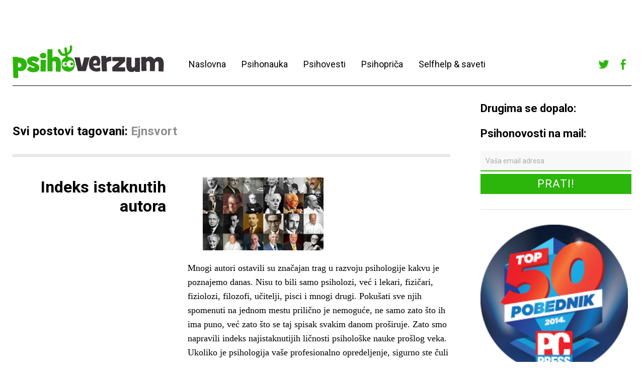

--- FILE ---
content_type: text/html; charset=UTF-8
request_url: http://www.psihoverzum.com/tag/ejnsvort/
body_size: 37760
content:
<!DOCTYPE html>
<html dir="ltr" xmlns="http://www.w3.org/1999/xhtml" prefix="" lang="sr-RS" prefix="og: https://ogp.me/ns#"
 xmlns:fb="http://ogp.me/ns/fb#">
<head>
	<meta charset="UTF-8" />
	<meta name="viewport" content="width=device-width,initial-scale=1">
	
	<link rel="profile" href="http://gmpg.org/xfn/11">
	<link rel="pingback" href="http://www.psihoverzum.com/xmlrpc.php">
	<!--[if lt IE 9]>
		<script src="http://www.psihoverzum.com/wp-content/themes/cocoa/js/html5.js"></script>
	<![endif]-->
	<!--[if IE]>
		<link rel="stylesheet" type="text/css" href="http://www.psihoverzum.com/wp-content/themes/cocoa/ie-only.css" />
	<![endif]-->

<!-- BEGIN Metadata added by the Add-Meta-Tags WordPress plugin -->
<meta name="robots" content="noodp,noydir" />
<meta name="description" content="Content tagged with Ejnsvort." />
<meta name="keywords" content="ejnsvort" />
<!-- END Metadata added by the Add-Meta-Tags WordPress plugin -->


		<!-- All in One SEO 4.7.5.1 - aioseo.com -->
		<title>Ejnsvort - Psihoverzum</title>
		<meta name="robots" content="max-image-preview:large" />
		<link rel="canonical" href="http://www.psihoverzum.com/tag/ejnsvort/" />
		<meta name="generator" content="All in One SEO (AIOSEO) 4.7.5.1" />
		<script type="application/ld+json" class="aioseo-schema">
			{"@context":"https:\/\/schema.org","@graph":[{"@type":"BreadcrumbList","@id":"http:\/\/www.psihoverzum.com\/tag\/ejnsvort\/#breadcrumblist","itemListElement":[{"@type":"ListItem","@id":"http:\/\/www.psihoverzum.com\/#listItem","position":1,"name":"Home","item":"http:\/\/www.psihoverzum.com\/","nextItem":"http:\/\/www.psihoverzum.com\/tag\/ejnsvort\/#listItem"},{"@type":"ListItem","@id":"http:\/\/www.psihoverzum.com\/tag\/ejnsvort\/#listItem","position":2,"name":"Ejnsvort","previousItem":"http:\/\/www.psihoverzum.com\/#listItem"}]},{"@type":"CollectionPage","@id":"http:\/\/www.psihoverzum.com\/tag\/ejnsvort\/#collectionpage","url":"http:\/\/www.psihoverzum.com\/tag\/ejnsvort\/","name":"Ejnsvort - Psihoverzum","inLanguage":"sr-RS","isPartOf":{"@id":"http:\/\/www.psihoverzum.com\/#website"},"breadcrumb":{"@id":"http:\/\/www.psihoverzum.com\/tag\/ejnsvort\/#breadcrumblist"}},{"@type":"Organization","@id":"http:\/\/www.psihoverzum.com\/#organization","name":"Psihoverzum","description":"Psiholo\u0161ki univerzum na jedan klik od vas!","url":"http:\/\/www.psihoverzum.com\/"},{"@type":"WebSite","@id":"http:\/\/www.psihoverzum.com\/#website","url":"http:\/\/www.psihoverzum.com\/","name":"Psihoverzum","description":"Psiholo\u0161ki univerzum na jedan klik od vas!","inLanguage":"sr-RS","publisher":{"@id":"http:\/\/www.psihoverzum.com\/#organization"}}]}
		</script>
		<!-- All in One SEO -->

<link rel='dns-prefetch' href='//secure.gravatar.com' />
<link rel='dns-prefetch' href='//fonts.googleapis.com' />
<link rel='dns-prefetch' href='//s.w.org' />
<link rel='dns-prefetch' href='//v0.wordpress.com' />
<link rel="alternate" type="application/rss+xml" title="Psihoverzum &raquo; довод" href="http://www.psihoverzum.com/feed/" />
<link rel="alternate" type="application/rss+xml" title="Psihoverzum &raquo; довод коментара" href="http://www.psihoverzum.com/comments/feed/" />
<link rel="alternate" type="application/rss+xml" title="Psihoverzum &raquo; довод ознаке Ejnsvort" href="http://www.psihoverzum.com/tag/ejnsvort/feed/" />
<!-- This site uses the Google Analytics by MonsterInsights plugin v7.12.3 - Using Analytics tracking - https://www.monsterinsights.com/ -->
<script type="text/javascript" data-cfasync="false">
    (window.gaDevIds=window.gaDevIds||[]).push("dZGIzZG");
	var mi_version         = '7.12.3';
	var mi_track_user      = true;
	var mi_no_track_reason = '';
	
	var disableStr = 'ga-disable-UA-37622704-1';

	/* Function to detect opted out users */
	function __gaTrackerIsOptedOut() {
		return document.cookie.indexOf(disableStr + '=true') > -1;
	}

	/* Disable tracking if the opt-out cookie exists. */
	if ( __gaTrackerIsOptedOut() ) {
		window[disableStr] = true;
	}

	/* Opt-out function */
	function __gaTrackerOptout() {
	  document.cookie = disableStr + '=true; expires=Thu, 31 Dec 2099 23:59:59 UTC; path=/';
	  window[disableStr] = true;
	}

	if ( 'undefined' === typeof gaOptout ) {
		function gaOptout() {
			__gaTrackerOptout();
		}
	}
	
	if ( mi_track_user ) {
		(function(i,s,o,g,r,a,m){i['GoogleAnalyticsObject']=r;i[r]=i[r]||function(){
			(i[r].q=i[r].q||[]).push(arguments)},i[r].l=1*new Date();a=s.createElement(o),
			m=s.getElementsByTagName(o)[0];a.async=1;a.src=g;m.parentNode.insertBefore(a,m)
		})(window,document,'script','//www.google-analytics.com/analytics.js','__gaTracker');

		__gaTracker('create', 'UA-37622704-1', 'auto');
		__gaTracker('set', 'forceSSL', true);
		__gaTracker('send','pageview');
	} else {
		console.log( "" );
		(function() {
			/* https://developers.google.com/analytics/devguides/collection/analyticsjs/ */
			var noopfn = function() {
				return null;
			};
			var noopnullfn = function() {
				return null;
			};
			var Tracker = function() {
				return null;
			};
			var p = Tracker.prototype;
			p.get = noopfn;
			p.set = noopfn;
			p.send = noopfn;
			var __gaTracker = function() {
				var len = arguments.length;
				if ( len === 0 ) {
					return;
				}
				var f = arguments[len-1];
				if ( typeof f !== 'object' || f === null || typeof f.hitCallback !== 'function' ) {
					console.log( 'Not running function __gaTracker(' + arguments[0] + " ....) because you are not being tracked. " + mi_no_track_reason );
					return;
				}
				try {
					f.hitCallback();
				} catch (ex) {

				}
			};
			__gaTracker.create = function() {
				return new Tracker();
			};
			__gaTracker.getByName = noopnullfn;
			__gaTracker.getAll = function() {
				return [];
			};
			__gaTracker.remove = noopfn;
			window['__gaTracker'] = __gaTracker;
					})();
		}
</script>
<!-- / Google Analytics by MonsterInsights -->
		<script type="text/javascript">
			window._wpemojiSettings = {"baseUrl":"https:\/\/s.w.org\/images\/core\/emoji\/13.0.0\/72x72\/","ext":".png","svgUrl":"https:\/\/s.w.org\/images\/core\/emoji\/13.0.0\/svg\/","svgExt":".svg","source":{"concatemoji":"http:\/\/www.psihoverzum.com\/wp-includes\/js\/wp-emoji-release.min.js?ver=2690e785fe17f1ade0dd3f76d4afb368"}};
			!function(e,a,t){var n,r,o,i=a.createElement("canvas"),p=i.getContext&&i.getContext("2d");function s(e,t){var a=String.fromCharCode;p.clearRect(0,0,i.width,i.height),p.fillText(a.apply(this,e),0,0);e=i.toDataURL();return p.clearRect(0,0,i.width,i.height),p.fillText(a.apply(this,t),0,0),e===i.toDataURL()}function c(e){var t=a.createElement("script");t.src=e,t.defer=t.type="text/javascript",a.getElementsByTagName("head")[0].appendChild(t)}for(o=Array("flag","emoji"),t.supports={everything:!0,everythingExceptFlag:!0},r=0;r<o.length;r++)t.supports[o[r]]=function(e){if(!p||!p.fillText)return!1;switch(p.textBaseline="top",p.font="600 32px Arial",e){case"flag":return s([127987,65039,8205,9895,65039],[127987,65039,8203,9895,65039])?!1:!s([55356,56826,55356,56819],[55356,56826,8203,55356,56819])&&!s([55356,57332,56128,56423,56128,56418,56128,56421,56128,56430,56128,56423,56128,56447],[55356,57332,8203,56128,56423,8203,56128,56418,8203,56128,56421,8203,56128,56430,8203,56128,56423,8203,56128,56447]);case"emoji":return!s([55357,56424,8205,55356,57212],[55357,56424,8203,55356,57212])}return!1}(o[r]),t.supports.everything=t.supports.everything&&t.supports[o[r]],"flag"!==o[r]&&(t.supports.everythingExceptFlag=t.supports.everythingExceptFlag&&t.supports[o[r]]);t.supports.everythingExceptFlag=t.supports.everythingExceptFlag&&!t.supports.flag,t.DOMReady=!1,t.readyCallback=function(){t.DOMReady=!0},t.supports.everything||(n=function(){t.readyCallback()},a.addEventListener?(a.addEventListener("DOMContentLoaded",n,!1),e.addEventListener("load",n,!1)):(e.attachEvent("onload",n),a.attachEvent("onreadystatechange",function(){"complete"===a.readyState&&t.readyCallback()})),(n=t.source||{}).concatemoji?c(n.concatemoji):n.wpemoji&&n.twemoji&&(c(n.twemoji),c(n.wpemoji)))}(window,document,window._wpemojiSettings);
		</script>
		<style type="text/css">
img.wp-smiley,
img.emoji {
	display: inline !important;
	border: none !important;
	box-shadow: none !important;
	height: 1em !important;
	width: 1em !important;
	margin: 0 .07em !important;
	vertical-align: -0.1em !important;
	background: none !important;
	padding: 0 !important;
}
</style>
			
	<link rel='stylesheet' id='wp-block-library-css'  href='http://www.psihoverzum.com/wp-includes/css/dist/block-library/style.min.css?ver=2690e785fe17f1ade0dd3f76d4afb368' type='text/css' media='all' />
<style id='wp-block-library-inline-css' type='text/css'>
.has-text-align-justify{text-align:justify;}
</style>
<link rel='stylesheet' id='contact-form-7-css'  href='http://www.psihoverzum.com/wp-content/plugins/contact-form-7/includes/css/styles.css?ver=5.3' type='text/css' media='all' />
<link rel='stylesheet' id='googlefonts-css'  href='http://fonts.googleapis.com/css?family=Roboto:500|Roboto:500|Roboto:400&subset=latin,latin-ext' type='text/css' media='all' />
<link rel='stylesheet' id='wp-pagenavi-css'  href='http://www.psihoverzum.com/wp-content/plugins/wp-pagenavi/pagenavi-css.css?ver=2.70' type='text/css' media='all' />
<link rel='stylesheet' id='roboto-css'  href='https://fonts.googleapis.com/css?family=Roboto%3A400%2C700&#038;subset=latin%2Clatin-ext&#038;ver=1.0.0' type='text/css' media='all' />
<link rel='stylesheet' id='slick-css'  href='http://www.psihoverzum.com/wp-content/themes/psihoverzum/slick/slick.css?ver=2690e785fe17f1ade0dd3f76d4afb368' type='text/css' media='all' />
<link rel='stylesheet' id='font-awesome-css'  href='http://www.psihoverzum.com/wp-content/themes/psihoverzum/font-awesome/font-awesome.min.css?ver=2690e785fe17f1ade0dd3f76d4afb368' type='text/css' media='all' />
<link rel='stylesheet' id='parent-style-css'  href='http://www.psihoverzum.com/wp-content/themes/cocoa/style.css?ver=2690e785fe17f1ade0dd3f76d4afb368' type='text/css' media='all' />
<link rel='stylesheet' id='cocoa-baskerville-css'  href='//fonts.googleapis.com/css?family=Libre+Baskerville%3A400%2C700%2C400italic%26subset%3Dlatin%2Clatin-ext' type='text/css' media='all' />
<link rel='stylesheet' id='genericons-css'  href='http://www.psihoverzum.com/wp-content/plugins/jetpack/_inc/genericons/genericons/genericons.css?ver=3.1' type='text/css' media='all' />
<link rel='stylesheet' id='cocoa-style-css'  href='http://www.psihoverzum.com/wp-content/themes/psihoverzum/style.css?ver=20140501' type='text/css' media='all' />
<link rel='stylesheet' id='jetpack_css-css'  href='http://www.psihoverzum.com/wp-content/plugins/jetpack/css/jetpack.css?ver=9.0.5' type='text/css' media='all' />
<link rel='stylesheet' id='wp-paginate-css'  href='http://www.psihoverzum.com/wp-content/plugins/wp-paginate/css/wp-paginate.css?ver=2.2.4' type='text/css' media='screen' />
<script type='text/javascript' src='http://www.psihoverzum.com/wp-content/plugins/enable-jquery-migrate-helper/js/jquery/jquery-1.12.4-wp.js?ver=1.12.4-wp' id='jquery-core-js'></script>
<script type='text/javascript' src='http://www.psihoverzum.com/wp-content/plugins/enable-jquery-migrate-helper/js/jquery-migrate/jquery-migrate-1.4.1-wp.js?ver=1.4.1-wp' id='jquery-migrate-js'></script>
<script type='text/javascript' id='monsterinsights-frontend-script-js-extra'>
/* <![CDATA[ */
var monsterinsights_frontend = {"js_events_tracking":"true","download_extensions":"doc,pdf,ppt,zip,xls,docx,pptx,xlsx","inbound_paths":"[]","home_url":"http:\/\/www.psihoverzum.com","hash_tracking":"false"};
/* ]]> */
</script>
<script type='text/javascript' src='http://www.psihoverzum.com/wp-content/plugins/google-analytics-for-wordpress/assets/js/frontend.min.js?ver=7.12.3' id='monsterinsights-frontend-script-js'></script>
<script type='text/javascript' src='http://www.psihoverzum.com/wp-content/themes/psihoverzum/slick/slick.min.js?ver=1.0.0' id='slick-js-js'></script>
<script type='text/javascript' src='http://www.psihoverzum.com/wp-content/themes/psihoverzum/js/functions.js?ver=1.0.0' id='child-js-js'></script>
<script type='text/javascript' src='http://www.psihoverzum.com/wp-content/themes/cocoa/js/waypoints.min.js?ver=2.0.5' id='cocoa-waypoints-js'></script>
<script type='text/javascript' src='http://www.psihoverzum.com/wp-content/themes/cocoa/js/jquery.fitvids.js?ver=1.1' id='cocoa-fitvids-js'></script>
<script type='text/javascript' src='http://www.psihoverzum.com/wp-content/themes/cocoa/js/functions.js?ver=20140426' id='cocoa-script-js'></script>
<link rel="https://api.w.org/" href="http://www.psihoverzum.com/wp-json/" /><link rel="alternate" type="application/json" href="http://www.psihoverzum.com/wp-json/wp/v2/tags/130" /><link rel="EditURI" type="application/rsd+xml" title="RSD" href="http://www.psihoverzum.com/xmlrpc.php?rsd" />
<link rel="wlwmanifest" type="application/wlwmanifest+xml" href="http://www.psihoverzum.com/wp-includes/wlwmanifest.xml" /> 

<meta property="fb:app_id" content="187198421432566"/><link rel="stylesheet" type="text/css" href="http://www.psihoverzum.com/wp-content/plugins/most-shared-posts/most-shared-posts.css"><style type='text/css' media='screen'>
	h1{ font-family:"Roboto", arial, sans-serif;}
	h2{ font-family:"Roboto", arial, sans-serif;}
	h3{ font-family:"Roboto", arial, sans-serif;}
	h4{ font-family:"Roboto", arial, sans-serif;}
	h2{ font-family:"Roboto", arial, sans-serif;}
	h3{ font-family:"Roboto", arial, sans-serif;}
</style>
<!-- fonts delivered by Wordpress Google Fonts, a plugin by Adrian3.com --><style type='text/css'>img#wpstats{display:none}</style>	<style type="text/css">
		.entry-content p a,
		blockquote cite a,
		.textwidget a,
		.about-text-wrap a,
		#comments .comment-text a,
		.authorbox p.author-description a,
		.entry-content p a:hover,
		blockquote cite a:hover,
		#comments .comment-text a:hover,
		.authorbox p.author-description a:hover {color: #2cb60b;}
		a#mobile-open-btn,
		a#mobile-close-btn,
		a#desktop-open-btn,
		a#desktop-close-btn {
			color: ;
		}
	</style>
    <style type="text/css" media="all">
/* <![CDATA[ */
@import url("http://www.psihoverzum.com/wp-content/plugins/wp-table-reloaded/css/plugin.css?ver=1.9.4");
@import url("http://www.psihoverzum.com/wp-content/plugins/wp-table-reloaded/css/datatables.css?ver=1.9.4");
/* ]]> */
</style>	<style type="text/css" id="cocoa-header-css">
			#site-title h1 {

		}
		</style>
	<style type="text/css" id="custom-background-css">
body.custom-background { background-color: #ffffff; }
</style>
	<link rel="icon" href="http://www.psihoverzum.com/wp-content/uploads/2017/12/profile-300x300.png" sizes="32x32" />
<link rel="icon" href="http://www.psihoverzum.com/wp-content/uploads/2017/12/profile-300x300.png" sizes="192x192" />
<link rel="apple-touch-icon" href="http://www.psihoverzum.com/wp-content/uploads/2017/12/profile-300x300.png" />
<meta name="msapplication-TileImage" content="http://www.psihoverzum.com/wp-content/uploads/2017/12/profile-300x300.png" />
</head>

<body class="archive tag tag-ejnsvort tag-130 custom-background info-close nav-close">
	<div class="mobile-btns">
		<a href="#" id="mobile-open-btn"><span>Otvori</span></a>
		<a href="#" id="mobile-close-btn"><span>Zatvori</span></a>
	</div><!-- end #mobile-btns -->

	<div id="mobile-container">
	<nav id="site-nav" class="cf">
		<div class="menu-wrap">
			<ul id="menu-menu" class="menu"><li id="menu-item-28" class="menu-item menu-item-type-custom menu-item-object-custom menu-item-home menu-item-28"><a href="http://www.psihoverzum.com/">Naslovna</a></li>
<li id="menu-item-84" class="menu-item menu-item-type-taxonomy menu-item-object-category menu-item-84"><a href="http://www.psihoverzum.com/category/psihonauka/">Psihonauka</a></li>
<li id="menu-item-85" class="menu-item menu-item-type-taxonomy menu-item-object-category menu-item-85"><a href="http://www.psihoverzum.com/category/psihovesti/">Psihovesti</a></li>
<li id="menu-item-395" class="menu-item menu-item-type-taxonomy menu-item-object-category menu-item-395"><a href="http://www.psihoverzum.com/category/psihoprica/">Psihopriča</a></li>
<li id="menu-item-87" class="menu-item menu-item-type-taxonomy menu-item-object-category menu-item-87"><a href="http://www.psihoverzum.com/category/psihosaveti/">Selfhelp &#038; saveti</a></li>
</ul>					</div><!-- end .menu-wrap -->
	</nav><!-- end #site-nav -->

	<div class="desktop-top-nav">
		<div class="menu-top-wrap">
					</div>
	</div>

	</div><!-- end .mobile-container -->

	<div id="container">
	<header id="masthead" class="cf" role="banner">

		<div id="site-title" class="clearfix">
			<div class="cf">

			
				<div id="site-header" class="header-left">
					<a href="http://www.psihoverzum.com/" rel="home">
						<img src="http://www.psihoverzum.com/wp-content/uploads/2016/01/cropped-cropped-psihoverzum.png" width="301" height="66" alt="">
					</a>
				</div><!-- end #site-header -->

						

			<nav id="site-nav" class="cf">
				<div class="menu-wrap menu-wrap--header">
					<ul id="menu-menu-1" class="menu"><li class="menu-item menu-item-type-custom menu-item-object-custom menu-item-home menu-item-28"><a href="http://www.psihoverzum.com/">Naslovna</a></li>
<li class="menu-item menu-item-type-taxonomy menu-item-object-category menu-item-84"><a href="http://www.psihoverzum.com/category/psihonauka/">Psihonauka</a></li>
<li class="menu-item menu-item-type-taxonomy menu-item-object-category menu-item-85"><a href="http://www.psihoverzum.com/category/psihovesti/">Psihovesti</a></li>
<li class="menu-item menu-item-type-taxonomy menu-item-object-category menu-item-395"><a href="http://www.psihoverzum.com/category/psihoprica/">Psihopriča</a></li>
<li class="menu-item menu-item-type-taxonomy menu-item-object-category menu-item-87"><a href="http://www.psihoverzum.com/category/psihosaveti/">Selfhelp &#038; saveti</a></li>
</ul>				</div><!-- end .menu-wrap -->
			</nav>


			<div class="header-right">
									<div class="widget-area cf" role="complementary">
					<aside id="nav_menu-2" class="widget widget_nav_menu cf"><div class="menu-social-container"><ul id="menu-social" class="menu"><li id="menu-item-5361" class="menu-item menu-item-type-custom menu-item-object-custom menu-item-5361"><a href="https://twitter.com/psihoverzum">Twitter</a></li>
<li id="menu-item-5362" class="menu-item menu-item-type-custom menu-item-object-custom menu-item-5362"><a href="https://www.facebook.com/Psihoverzum">Facebook</a></li>
</ul></div></aside>					</div>
							</div>

			</div> <!-- end cf -->

		</div><!-- end #site-title -->

		
	</header><!-- end #masthead -->

<div id="main-wrap">
<div id="primary" class="site-content cf" role="main">

	<div class="main--left">

	
		<header class="archive-header">
			<h2 class="archive-title">
			Svi postovi tagovani: <span>Ejnsvort</span>			</h2>
					</header><!-- end .archive-header -->

		

						
				
<article id="post-234" class="post-234 post type-post status-publish format-standard has-post-thumbnail hentry category-psihonauka tag-adler tag-ajzenk tag-autori tag-as tag-bandura tag-bine tag-djui tag-dzejms tag-ejnsvort tag-ekman tag-erikson tag-festinger tag-frojd tag-from tag-hal tag-hol tag-hornaj tag-indeks tag-jung tag-katel tag-klajn tag-levin tag-maslov tag-olport tag-pavlov tag-pijaze tag-poljak tag-psiholozi tag-rodzers tag-selidzmen tag-skiner tag-sternberg tag-torndajk tag-verthajmer tag-vigotski tag-votson tag-vunt tag-zimbardo">

		<header class="entry-header">
			<h2 class="entry-title"><a href="http://www.psihoverzum.com/indeks-istaknutih-autora/" rel="bookmark">Indeks istaknutih autora</a></h2>
				<div class="entry-details">

					<div class="entry-date">
						<span>Objavljeno:</span>
						<a href="http://www.psihoverzum.com/indeks-istaknutih-autora/">3.1.2013</a>
					</div><!-- end .entry-date -->

					<div class="entry-author">
					<span>Autor: </span><a href="http://www.psihoverzum.com/author/psihoverzum/" title="Svi postovi od psihoverzum">psihoverzum</a>					</div><!-- end .entry-author -->

					
										<!-- <div class="entry-comments"> -->
											<!-- </div>end .entry-comments -->
										<div class="entry-cats">
						<span>Kategorija: </span><a href="http://www.psihoverzum.com/category/psihonauka/" rel="category tag">Psihonauka</a>					</div><!-- end .entry-cats -->

			</div><!-- end .entry-details -->
		</header><!-- end .entry-header -->

		<div class="entry-wrap">
					<div class="entry-thumbnail">
				<a href="http://www.psihoverzum.com/indeks-istaknutih-autora/" title="Linkovi do Indeks istaknutih autora"><img width="264" height="160" src="[data-uri]" data-lazy-type="image" data-lazy-src="http://www.psihoverzum.com/wp-content/uploads/2013/01/autori.jpg" class="lazy lazy-hidden attachment-default-thumb size-default-thumb wp-post-image" alt="" loading="lazy" /><noscript><img width="264" height="160" src="http://www.psihoverzum.com/wp-content/uploads/2013/01/autori.jpg" class="attachment-default-thumb size-default-thumb wp-post-image" alt="" loading="lazy" /></noscript></a>
			</div><!-- end .entry-thumbnail -->
		
					<div class="entry-summary">
				<p>Mnogi autori ostavili su značajan trag u razvoju psihologije kakvu je poznajemo danas. Nisu to bili samo psiholozi, već i lekari, fizičari, fiziolozi, filozofi, učitelji, pisci i mnogi drugi. Pokušati sve njih spomenuti na jednom mestu prilično je nemoguće, ne samo zato što ih ima puno, već zato što se taj spisak svakim danom proširuje. Zato smo napravili indeks najistaknutijih ličnosti psihološke nauke prošlog veka. Ukoliko je psihologija vaše profesionalno opredeljenje, sigurno ste čuli za [&hellip;]</p>			</div><!-- .entry-summary -->
			</div><!-- end .entry-wrap -->

</article><!-- end post -234 -->
			
			
		</div>


		<aside class="main--right">
			<div id="main-sidebar" class="widget-area cf" role="complementary">
	<aside id="toma_msp-5" class="widget most-shared-posts cf"><div class="widget-title-wrap"><h3 class="widget-title">Drugima se dopalo:</h3></div><ul class="entries"></ul></aside><aside id="text-12" class="widget widget_text cf"><div class="widget-title-wrap"><h3 class="widget-title">Psihonovosti na mail:</h3></div>			<div class="textwidget"><form class="newsletter-widget" action="http://feedburner.google.com/fb/a/mailverify" method="post" target="popupwindow" onsubmit="window.open('http://feedburner.google.com/fb/a/mailverify?uri=psihoverzum', 'popupwindow', 'scrollbars=yes,width=550,height=450');return true"><input class="newsletter-widget__input" type="text"  name="email" placeholder="Vaša email adresa"/><input type="hidden" value="psihoverzum" name="uri"/><input type="hidden" name="loc" value="en_US"/><input class="newsletter-widget__submit" type="submit" value="Prati!" /></form>
</div>
		</aside><aside id="custom_html-2" class="widget_text widget widget_custom_html cf"><div class="textwidget custom-html-widget"><a href="http://pcpress.rs/pcpress-top50-2014/?Odeljak=6&formSubmit=Izaberite+stranu" target="_blank" rel="noopener noreferrer">
<img class="lazy lazy-hidden" src="[data-uri]" data-lazy-type="image" data-lazy-src="http://www.psihoverzum.com/wp-content/uploads/2018/09/pcpress-top-50-pobednik-200px.png" alt="Kliknige za više informacija" width="293" height="196" float="middle"/><noscript><img src="http://www.psihoverzum.com/wp-content/uploads/2018/09/pcpress-top-50-pobednik-200px.png" alt="Kliknige za više informacija" width="293" height="196" float="middle"/></noscript>
</a></div></aside><aside id="text-13" class="widget widget_text cf"><div class="widget-title-wrap"><h3 class="widget-title">Like Psihoverzum:</h3></div>			<div class="textwidget"><img src="[data-uri]"  class="lazy lazy-hidden" data-lazy-type="iframe" data-lazy-src="&lt;iframe src=&quot;//www.facebook.com/plugins/likebox.php?href=http%3A%2F%2Fwww.facebook.com%2FPsihoverzum&amp;width=292&amp;height=500&amp;show_faces=true&amp;colorscheme=light&amp;stream=false&amp;border_color&amp;header=true&quot; scrolling=&quot;no&quot; frameborder=&quot;0&quot; style=&quot;background-color: white; border:none; overflow:hidden; width:100%; height:230px;&quot; allowTransparency=&quot;true&quot;&gt;&lt;/iframe&gt;" alt=""><noscript><iframe src="//www.facebook.com/plugins/likebox.php?href=http%3A%2F%2Fwww.facebook.com%2FPsihoverzum&amp;width=292&amp;height=500&amp;show_faces=true&amp;colorscheme=light&amp;stream=false&amp;border_color&amp;header=true" scrolling="no" frameborder="0" style="background-color: white; border:none; overflow:hidden; width:100%; height:230px;" allowTransparency="true"></iframe></noscript>

</div>
		</aside><aside id="text-14" class="widget widget_text cf"><div class="widget-title-wrap"><h3 class="widget-title">Follow Psihoverzum</h3></div>			<div class="textwidget"><a class="twitter-timeline" href="https://twitter.com/psihoverzum" data-widget-id="280142627591028736"  data-lang="en">Tweets by @psihoverzum</a>
<script>!function(d,s,id){var js,fjs=d.getElementsByTagName(s)[0],p=/^http:/.test(d.location)?'http':'https';if(!d.getElementById(id)){js=d.createElement(s);js.id=id;js.src=p+"://platform.twitter.com/widgets.js";fjs.parentNode.insertBefore(js,fjs);}}(document,"script","twitter-wjs");</script></div>
		</aside><aside id="search-4" class="widget widget_search cf"><div class="widget-title-wrap"><h3 class="widget-title">Pretraga Psihoverzuma</h3></div><div class="searchform-wrap">
<form role="search" method="get" id="searchform" class="searchform" action="http://www.psihoverzum.com/" role="search">
	<label for="s" class="screen-reader-text"><span>Pretraži</span></label>
	<input type="text" class="search-field" name="s" id="s" placeholder="Ukucaj pojam za pretragu" />
	<input type="submit" class="submit" name="submit" id="searchsubmit" value="TRAŽI!" />
</form>
</div></aside><aside id="tag_cloud-3" class="widget widget_tag_cloud cf"><div class="widget-title-wrap"><h3 class="widget-title">Oznake:</h3></div><div class="tagcloud"><a href="http://www.psihoverzum.com/tag/anksioznost/" class="tag-cloud-link tag-link-365 tag-link-position-1" style="font-size: 14.507042253521pt;" aria-label="anksioznost (12 ставки)">anksioznost</a>
<a href="http://www.psihoverzum.com/tag/borenovic/" class="tag-cloud-link tag-link-749 tag-link-position-2" style="font-size: 16.87323943662pt;" aria-label="Borenović (16 ставки)">Borenović</a>
<a href="http://www.psihoverzum.com/tag/cokoja-dikic/" class="tag-cloud-link tag-link-801 tag-link-position-3" style="font-size: 9.3802816901408pt;" aria-label="Cokoja Đikić (6 ставки)">Cokoja Đikić</a>
<a href="http://www.psihoverzum.com/tag/deca/" class="tag-cloud-link tag-link-232 tag-link-position-4" style="font-size: 17.859154929577pt;" aria-label="deca (18 ставки)">deca</a>
<a href="http://www.psihoverzum.com/tag/depresija/" class="tag-cloud-link tag-link-569 tag-link-position-5" style="font-size: 10.366197183099pt;" aria-label="depresija (7 ставки)">depresija</a>
<a href="http://www.psihoverzum.com/tag/drustvene-mreze/" class="tag-cloud-link tag-link-294 tag-link-position-6" style="font-size: 8pt;" aria-label="društvene mreže (5 ставки)">društvene mreže</a>
<a href="http://www.psihoverzum.com/tag/emocije/" class="tag-cloud-link tag-link-115 tag-link-position-7" style="font-size: 19.830985915493pt;" aria-label="emocije (23 ставке)">emocije</a>
<a href="http://www.psihoverzum.com/tag/filmovi/" class="tag-cloud-link tag-link-331 tag-link-position-8" style="font-size: 10.366197183099pt;" aria-label="filmovi (7 ставки)">filmovi</a>
<a href="http://www.psihoverzum.com/tag/frojd/" class="tag-cloud-link tag-link-62 tag-link-position-9" style="font-size: 11.352112676056pt;" aria-label="Frojd (8 ставки)">Frojd</a>
<a href="http://www.psihoverzum.com/tag/istrazivanja/" class="tag-cloud-link tag-link-245 tag-link-position-10" style="font-size: 17.464788732394pt;" aria-label="istraživanja (17 ставки)">istraživanja</a>
<a href="http://www.psihoverzum.com/tag/istrazivanje/" class="tag-cloud-link tag-link-103 tag-link-position-11" style="font-size: 20.816901408451pt;" aria-label="istraživanje (26 ставки)">istraživanje</a>
<a href="http://www.psihoverzum.com/tag/jakovljev/" class="tag-cloud-link tag-link-543 tag-link-position-12" style="font-size: 9.3802816901408pt;" aria-label="Jakovljev (6 ставки)">Jakovljev</a>
<a href="http://www.psihoverzum.com/tag/jaksic/" class="tag-cloud-link tag-link-361 tag-link-position-13" style="font-size: 15.295774647887pt;" aria-label="Jakšić (13 ставки)">Jakšić</a>
<a href="http://www.psihoverzum.com/tag/jung/" class="tag-cloud-link tag-link-137 tag-link-position-14" style="font-size: 12.338028169014pt;" aria-label="Jung (9 ставки)">Jung</a>
<a href="http://www.psihoverzum.com/tag/kognitivna-psihologija/" class="tag-cloud-link tag-link-65 tag-link-position-15" style="font-size: 10.366197183099pt;" aria-label="kognitivna psihologija (7 ставки)">kognitivna psihologija</a>
<a href="http://www.psihoverzum.com/tag/levai/" class="tag-cloud-link tag-link-1059 tag-link-position-16" style="font-size: 9.3802816901408pt;" aria-label="Levai (6 ставки)">Levai</a>
<a href="http://www.psihoverzum.com/tag/licnost/" class="tag-cloud-link tag-link-241 tag-link-position-17" style="font-size: 9.3802816901408pt;" aria-label="ličnost (6 ставки)">ličnost</a>
<a href="http://www.psihoverzum.com/tag/ljubav/" class="tag-cloud-link tag-link-528 tag-link-position-18" style="font-size: 14.507042253521pt;" aria-label="ljubav (12 ставки)">ljubav</a>
<a href="http://www.psihoverzum.com/tag/marketing/" class="tag-cloud-link tag-link-259 tag-link-position-19" style="font-size: 8pt;" aria-label="marketing (5 ставки)">marketing</a>
<a href="http://www.psihoverzum.com/tag/milosevic/" class="tag-cloud-link tag-link-960 tag-link-position-20" style="font-size: 13.915492957746pt;" aria-label="Milošević (11 ставки)">Milošević</a>
<a href="http://www.psihoverzum.com/tag/mozak/" class="tag-cloud-link tag-link-398 tag-link-position-21" style="font-size: 9.3802816901408pt;" aria-label="mozak (6 ставки)">mozak</a>
<a href="http://www.psihoverzum.com/tag/narcizam/" class="tag-cloud-link tag-link-484 tag-link-position-22" style="font-size: 10.366197183099pt;" aria-label="narcizam (7 ставки)">narcizam</a>
<a href="http://www.psihoverzum.com/tag/nedeljnik/" class="tag-cloud-link tag-link-545 tag-link-position-23" style="font-size: 13.915492957746pt;" aria-label="Nedeljnik (11 ставки)">Nedeljnik</a>
<a href="http://www.psihoverzum.com/tag/nova-godina/" class="tag-cloud-link tag-link-523 tag-link-position-24" style="font-size: 8pt;" aria-label="Nova godina (5 ставки)">Nova godina</a>
<a href="http://www.psihoverzum.com/tag/odluke/" class="tag-cloud-link tag-link-524 tag-link-position-25" style="font-size: 8pt;" aria-label="odluke (5 ставки)">odluke</a>
<a href="http://www.psihoverzum.com/tag/pamcenje/" class="tag-cloud-link tag-link-321 tag-link-position-26" style="font-size: 10.366197183099pt;" aria-label="pamćenje (7 ставки)">pamćenje</a>
<a href="http://www.psihoverzum.com/tag/partnerski-odnosi/" class="tag-cloud-link tag-link-596 tag-link-position-27" style="font-size: 10.366197183099pt;" aria-label="partnerski odnosi (7 ставки)">partnerski odnosi</a>
<a href="http://www.psihoverzum.com/tag/piscevic/" class="tag-cloud-link tag-link-727 tag-link-position-28" style="font-size: 17.464788732394pt;" aria-label="Piščević (17 ставки)">Piščević</a>
<a href="http://www.psihoverzum.com/tag/poljak/" class="tag-cloud-link tag-link-507 tag-link-position-29" style="font-size: 22pt;" aria-label="Poljak (30 ставки)">Poljak</a>
<a href="http://www.psihoverzum.com/tag/popov/" class="tag-cloud-link tag-link-647 tag-link-position-30" style="font-size: 21.408450704225pt;" aria-label="Popov (28 ставки)">Popov</a>
<a href="http://www.psihoverzum.com/tag/predrasude/" class="tag-cloud-link tag-link-182 tag-link-position-31" style="font-size: 9.3802816901408pt;" aria-label="predrasude (6 ставки)">predrasude</a>
<a href="http://www.psihoverzum.com/tag/psihoanaliza/" class="tag-cloud-link tag-link-63 tag-link-position-32" style="font-size: 9.3802816901408pt;" aria-label="psihoanaliza (6 ставки)">psihoanaliza</a>
<a href="http://www.psihoverzum.com/tag/psihologija/" class="tag-cloud-link tag-link-24 tag-link-position-33" style="font-size: 12.338028169014pt;" aria-label="psihologija (9 ставки)">psihologija</a>
<a href="http://www.psihoverzum.com/tag/psihopatija/" class="tag-cloud-link tag-link-254 tag-link-position-34" style="font-size: 10.366197183099pt;" aria-label="psihopatija (7 ставки)">psihopatija</a>
<a href="http://www.psihoverzum.com/tag/psihoprica-2/" class="tag-cloud-link tag-link-519 tag-link-position-35" style="font-size: 8pt;" aria-label="psihopriča (5 ставки)">psihopriča</a>
<a href="http://www.psihoverzum.com/tag/psihoterapija/" class="tag-cloud-link tag-link-75 tag-link-position-36" style="font-size: 11.352112676056pt;" aria-label="psihoterapija (8 ставки)">psihoterapija</a>
<a href="http://www.psihoverzum.com/tag/roditelji/" class="tag-cloud-link tag-link-550 tag-link-position-37" style="font-size: 10.366197183099pt;" aria-label="roditelji (7 ставки)">roditelji</a>
<a href="http://www.psihoverzum.com/tag/samopouzdanje/" class="tag-cloud-link tag-link-654 tag-link-position-38" style="font-size: 10.366197183099pt;" aria-label="samopouzdanje (7 ставки)">samopouzdanje</a>
<a href="http://www.psihoverzum.com/tag/saveti/" class="tag-cloud-link tag-link-233 tag-link-position-39" style="font-size: 16.87323943662pt;" aria-label="saveti (16 ставки)">saveti</a>
<a href="http://www.psihoverzum.com/tag/selfhelp/" class="tag-cloud-link tag-link-99 tag-link-position-40" style="font-size: 13.12676056338pt;" aria-label="selfhelp (10 ставки)">selfhelp</a>
<a href="http://www.psihoverzum.com/tag/sreca/" class="tag-cloud-link tag-link-281 tag-link-position-41" style="font-size: 11.352112676056pt;" aria-label="sreća (8 ставки)">sreća</a>
<a href="http://www.psihoverzum.com/tag/stres/" class="tag-cloud-link tag-link-107 tag-link-position-42" style="font-size: 10.366197183099pt;" aria-label="stres (7 ставки)">stres</a>
<a href="http://www.psihoverzum.com/tag/ted/" class="tag-cloud-link tag-link-289 tag-link-position-43" style="font-size: 10.366197183099pt;" aria-label="TED (7 ставки)">TED</a>
<a href="http://www.psihoverzum.com/tag/test/" class="tag-cloud-link tag-link-7 tag-link-position-44" style="font-size: 8pt;" aria-label="test (5 ставки)">test</a>
<a href="http://www.psihoverzum.com/tag/video/" class="tag-cloud-link tag-link-314 tag-link-position-45" style="font-size: 9.3802816901408pt;" aria-label="video (6 ставки)">video</a></div>
</aside></div>		</aside>

</div><!-- end #primary -->

<div class="clearfix"></div>
<div class="archive-pagination-wrapper">
	<div class="pull-left">
			</div>
	<div class="pull-right">
			</div>
</div>


<footer id="colophon" class="site-footer cf">
	<div class="footer-search">
		
<form role="search" method="get" id="searchform-footer" class="searchform-footer" action="http://www.psihoverzum.com/" role="search">
	<label for="s-footer" class="screen-reader-text"><span>Pretraži</span></label>
	<input type="text" class="search-field" name="s" id="s-footer" placeholder="Upiši za pretragu:" />
	<input type="submit" class="submit" name="submit" id="searchsubmit" value="Pretraži" />
</form>	</div><!-- end .footer-search -->

	<div id="site-info">
		<ul class="credit" role="contentinfo">
			<li>Copyright © 2013 - 2026 Psihoverzum, Sva prava zadržana</li>
		</ul><!-- end .credit -->
	</div><!-- end #site-info -->

</footer><!-- end #colophon -->
</div><!-- end #main-wrap -->

</div><!-- end #container -->




<script type='text/javascript' id='contact-form-7-js-extra'>
/* <![CDATA[ */
var wpcf7 = {"apiSettings":{"root":"http:\/\/www.psihoverzum.com\/wp-json\/contact-form-7\/v1","namespace":"contact-form-7\/v1"},"cached":"1"};
/* ]]> */
</script>
<script type='text/javascript' src='http://www.psihoverzum.com/wp-content/plugins/contact-form-7/includes/js/scripts.js?ver=5.3' id='contact-form-7-js'></script>
<script type='text/javascript' src='http://www.psihoverzum.com/wp-content/plugins/bj-lazy-load/js/bj-lazy-load.min.js?ver=2' id='BJLL-js'></script>
<script type='text/javascript' src='http://www.psihoverzum.com/wp-includes/js/wp-embed.min.js?ver=2690e785fe17f1ade0dd3f76d4afb368' id='wp-embed-js'></script>
<!-- Facebook Comments Plugin for WordPress: http://peadig.com/wordpress-plugins/facebook-comments/ -->
<div id="fb-root"></div>
<script>(function(d, s, id) {
  var js, fjs = d.getElementsByTagName(s)[0];
  if (d.getElementById(id)) return;
  js = d.createElement(s); js.id = id;
  js.src = "//connect.facebook.net/en_US/sdk.js#xfbml=1&appId=187198421432566&version=v2.3";
  fjs.parentNode.insertBefore(js, fjs);
}(document, 'script', 'facebook-jssdk'));</script>
<script type='text/javascript' src='https://stats.wp.com/e-202604.js' async='async' defer='defer'></script>
<script type='text/javascript'>
	_stq = window._stq || [];
	_stq.push([ 'view', {v:'ext',j:'1:9.0.5',blog:'105566136',post:'0',tz:'1',srv:'www.psihoverzum.com'} ]);
	_stq.push([ 'clickTrackerInit', '105566136', '0' ]);
</script>

</body>
</html>





